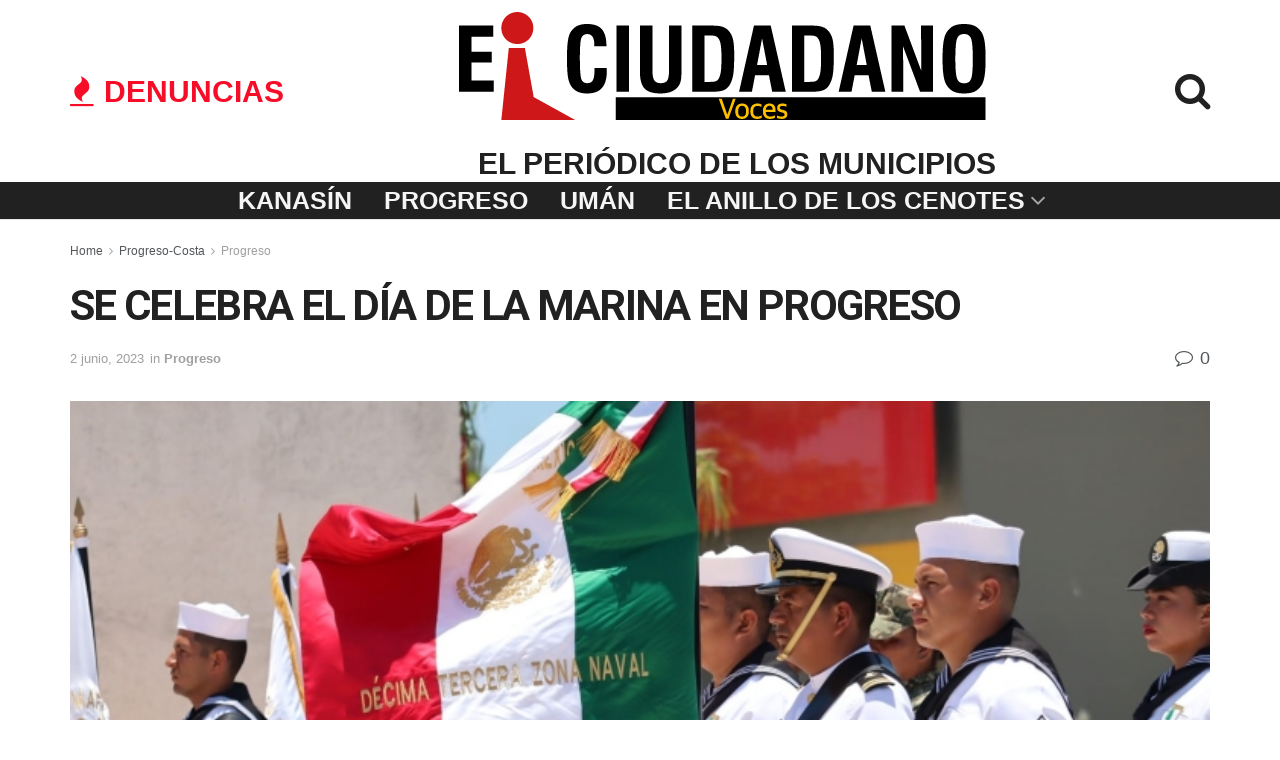

--- FILE ---
content_type: text/html; charset=UTF-8
request_url: https://elciudadanovoces.com/se-celebra-el-dia-de-la-marina-en-progreso/
body_size: 31379
content:
<!doctype html> <!--[if lt IE 7]><html class="no-js lt-ie9 lt-ie8 lt-ie7" lang="es"> <![endif]--> <!--[if IE 7]><html class="no-js lt-ie9 lt-ie8" lang="es"> <![endif]--> <!--[if IE 8]><html class="no-js lt-ie9" lang="es"> <![endif]--> <!--[if IE 9]><html class="no-js lt-ie10" lang="es"> <![endif]--> <!--[if gt IE 8]><!--><html class="no-js" lang="es"> <!--<![endif]--><head><meta http-equiv="Content-Type" content="text/html; charset=UTF-8" /><meta name='viewport' content='width=device-width, initial-scale=1, user-scalable=yes' /><link rel="profile" href="https://gmpg.org/xfn/11" /><link rel="pingback" href="https://elciudadanovoces.com/xmlrpc.php" /><meta name='robots' content='index, follow, max-image-preview:large, max-snippet:-1, max-video-preview:-1' /><meta property="og:type" content="article"><meta property="og:title" content="Se celebra el día de la Marina en Progreso"><meta property="og:site_name" content="El Ciudadano"><meta property="og:description" content="El día de ayer, las autoridades de los tres niveles de gobierno conmemoraron el Día de la Marina Nacional en"><meta property="og:url" content="https://elciudadanovoces.com/se-celebra-el-dia-de-la-marina-en-progreso/"><meta property="og:image" content="https://elciudadanovoces.com/wp-content/uploads/2023/06/347242782_758577465753194_704560932425171160_n.jpg"><meta property="og:image:height" content="1201"><meta property="og:image:width" content="1600"><meta property="article:published_time" content="2023-06-02T06:59:04-06:00"><meta property="article:modified_time" content="2023-06-02T06:59:04-06:00"><meta property="article:section" content="Progreso"><meta property="article:tag" content="Celebración"><meta name="twitter:card" content="summary_large_image"><meta name="twitter:title" content="Se celebra el día de la Marina en Progreso"><meta name="twitter:description" content="El día de ayer, las autoridades de los tres niveles de gobierno conmemoraron el Día de la Marina Nacional en"><meta name="twitter:url" content="https://elciudadanovoces.com/se-celebra-el-dia-de-la-marina-en-progreso/"><meta name="twitter:site" content=""><meta name="twitter:image:src" content="https://elciudadanovoces.com/wp-content/uploads/2023/06/347242782_758577465753194_704560932425171160_n.jpg"><meta name="twitter:image:width" content="1600"><meta name="twitter:image:height" content="1201"> <script defer src="[data-uri]"></script> <script defer src="[data-uri]"></script><script type="module">;function _0x3243(t,e){const n=_0x4e58();return(_0x3243=function(t,e){return n[t-=230]})(t,e)}const _0x4c2786=_0x3243;let t,e;function _0x4e58(){const t=["880HByutw","4726216eWatat","metaKey","8922hBnMEG","noInstant","3586863dKoNeI","addEventListener","dispatchEvent","connection","viewport-all","observe","instant","origin","https:","createElement","170XKdIBG","4SvjGaj","mousedown","rel","href","now","touchstart","relatedTarget","instantAllowQueryString","939939Mejwvl","head","search","mouseout","http:","effectiveType","which","appendChild","add","viewport","link","relList","preventDefault","prefetch","querySelectorAll","unobserve","instantIntensity","instantMousedownShortcut","dataset","substr","body","340340aWLjCc","247311SqmOfM","supports","IntersectionObserver","isIntersecting","click","248910fSEskG","hash","length","pathname","forEach","mouseover","closest","instantAllowExternalLinks","protocol","includes","ctrlKey","detail","mousedown-only","target","documentElement"];return(_0x4e58=function(){return t})()}!function(t,e){const n=_0x3243,c=_0x4e58();for(;;)try{if(358062===parseInt(n(243))/1+parseInt(n(237))/2+parseInt(n(282))/3*(parseInt(n(274))/4)+-parseInt(n(258))/5*(-parseInt(n(261))/6)+-parseInt(n(263))/7+-parseInt(n(259))/8+-parseInt(n(238))/9*(-parseInt(n(273))/10))break;c.push(c.shift())}catch(t){c.push(c.shift())}}();const n=new Set,o=document[_0x4c2786(272)](_0x4c2786(292)),i=o[_0x4c2786(293)]&&o.relList.supports&&o.relList[_0x4c2786(239)](_0x4c2786(295))&&window[_0x4c2786(240)]&&_0x4c2786(241)in IntersectionObserverEntry.prototype,s=_0x4c2786(281)in document[_0x4c2786(236)].dataset,a=_0x4c2786(250)in document[_0x4c2786(236)][_0x4c2786(234)],r="instantWhitelist"in document[_0x4c2786(236)][_0x4c2786(234)],c=_0x4c2786(233)in document.body.dataset,d=1111;let l=65,u=!1,f=!1,m=!1;if(_0x4c2786(232)in document.body.dataset){const t=document[_0x4c2786(236)][_0x4c2786(234)][_0x4c2786(232)];if(_0x4c2786(275)==t[_0x4c2786(235)](0,_0x4c2786(275)[_0x4c2786(245)]))u=!0,_0x4c2786(255)==t&&(f=!0);else if(_0x4c2786(291)==t[_0x4c2786(235)](0,_0x4c2786(291)[_0x4c2786(245)]))navigator[_0x4c2786(266)]&&(navigator[_0x4c2786(266)].saveData||navigator.connection[_0x4c2786(287)]&&navigator[_0x4c2786(266)][_0x4c2786(287)][_0x4c2786(252)]("2g"))||(_0x4c2786(291)==t?document[_0x4c2786(257)].clientWidth*document[_0x4c2786(257)].clientHeight<45e4&&(m=!0):_0x4c2786(267)==t&&(m=!0));else{const e=parseInt(t);isNaN(e)||(l=e)}}if(i){const n={capture:!0,passive:!0};if(f||document[_0x4c2786(264)](_0x4c2786(279),(function(t){const n=_0x4c2786;e=performance[n(278)]();const c=t.target[n(249)]("a");h(c)&&v(c[n(277)])}),n),u?c||document.addEventListener(_0x4c2786(275),(function(t){const e=_0x4c2786,n=t[e(256)].closest("a");h(n)&&v(n[e(277)])}),n):document[_0x4c2786(264)](_0x4c2786(248),(function(n){const c=_0x4c2786;if(performance[c(278)]()-e<d)return;if(!(c(249)in n[c(256)]))return;const o=n[c(256)][c(249)]("a");h(o)&&(o[c(264)](c(285),p,{passive:!0}),t=setTimeout((()=>{v(o.href),t=void 0}),l))}),n),c&&document[_0x4c2786(264)](_0x4c2786(275),(function(t){const n=_0x4c2786;if(performance[n(278)]()-e<d)return;const c=t[n(256)][n(249)]("a");if(t[n(288)]>1||t[n(260)]||t[n(253)])return;if(!c)return;c[n(264)]("click",(function(t){const e=n;1337!=t[e(254)]&&t[e(294)]()}),{capture:!0,passive:!1,once:!0});const o=new MouseEvent(n(242),{view:window,bubbles:!0,cancelable:!1,detail:1337});c[n(265)](o)}),n),m){let t;(t=window.requestIdleCallback?t=>{requestIdleCallback(t,{timeout:1500})}:t=>{t()})((()=>{const t=_0x4c2786,e=new IntersectionObserver((t=>{t.forEach((t=>{const n=_0x3243;if(t.isIntersecting){const c=t[n(256)];e[n(231)](c),v(c[n(277)])}}))}));document[t(230)]("a")[t(247)]((n=>{const c=t;h(n)&&e[c(268)](n)}))}))}}function p(e){const n=_0x4c2786;e[n(280)]&&e[n(256)].closest("a")==e[n(280)].closest("a")||t&&(clearTimeout(t),t=void 0)}function h(t){const e=_0x4c2786;if(t&&t.href&&(!r||e(269)in t.dataset)&&(a||t[e(270)]==location[e(270)]||"instant"in t[e(234)])&&[e(286),e(271)].includes(t[e(251)])&&(e(286)!=t[e(251)]||e(271)!=location[e(251)])&&(s||!t[e(284)]||e(269)in t.dataset)&&!(t[e(244)]&&t.pathname+t[e(284)]==location[e(246)]+location.search||e(262)in t.dataset))return!0}function v(t){const e=_0x4c2786;if(n.has(t))return;const c=document[e(272)](e(292));c[e(276)]=e(295),c[e(277)]=t,document[e(283)][e(289)](c),n[e(290)](t)}</script> <title>Se celebra el día de la Marina en Progreso</title><meta name="description" content="El día de ayer, las autoridades de los tres niveles de gobierno conmemoraron el Día de la Marina Nacional en la explanada del Memorial a los hombres caídos en el mar, ubicado en el puerto de Progreso." /><link rel="canonical" href="https://elciudadanovoces.com/se-celebra-el-dia-de-la-marina-en-progreso/" /><meta property="og:locale" content="es_MX" /><meta property="og:type" content="article" /><meta property="og:title" content="Se celebra el día de la Marina en Progreso" /><meta property="og:description" content="El día de ayer, las autoridades de los tres niveles de gobierno conmemoraron el Día de la Marina Nacional en la explanada del Memorial a los hombres caídos en el mar, ubicado en el puerto de Progreso." /><meta property="og:url" content="https://elciudadanovoces.com/se-celebra-el-dia-de-la-marina-en-progreso/" /><meta property="og:site_name" content="El Ciudadano" /><meta property="article:publisher" content="https://www.facebook.com/elciudadanovocesde" /><meta property="article:published_time" content="2023-06-02T12:59:04+00:00" /><meta property="og:image" content="https://elciudadanovoces.com/wp-content/uploads/2023/06/347242782_758577465753194_704560932425171160_n.jpg" /><meta property="og:image:width" content="1600" /><meta property="og:image:height" content="1201" /><meta property="og:image:type" content="image/jpeg" /><meta name="author" content="David" /><meta name="twitter:card" content="summary_large_image" /><meta name="twitter:label1" content="Escrito por" /><meta name="twitter:data1" content="David" /><meta name="twitter:label2" content="Tiempo de lectura" /><meta name="twitter:data2" content="2 minutos" /> <script type="application/ld+json" class="yoast-schema-graph">{"@context":"https://schema.org","@graph":[{"@type":"Article","@id":"https://elciudadanovoces.com/se-celebra-el-dia-de-la-marina-en-progreso/#article","isPartOf":{"@id":"https://elciudadanovoces.com/se-celebra-el-dia-de-la-marina-en-progreso/"},"author":{"name":"David","@id":"https://elciudadanovoces.com/#/schema/person/deedf2182aadff3ec5e7a380c928de2f"},"headline":"Se celebra el día de la Marina en Progreso","datePublished":"2023-06-02T12:59:04+00:00","mainEntityOfPage":{"@id":"https://elciudadanovoces.com/se-celebra-el-dia-de-la-marina-en-progreso/"},"wordCount":418,"commentCount":0,"publisher":{"@id":"https://elciudadanovoces.com/#organization"},"image":{"@id":"https://elciudadanovoces.com/se-celebra-el-dia-de-la-marina-en-progreso/#primaryimage"},"thumbnailUrl":"https://elciudadanovoces.com/wp-content/uploads/2023/06/347242782_758577465753194_704560932425171160_n.jpg","keywords":["Celebración"],"articleSection":["Progreso"],"inLanguage":"es","potentialAction":[{"@type":"CommentAction","name":"Comment","target":["https://elciudadanovoces.com/se-celebra-el-dia-de-la-marina-en-progreso/#respond"]}]},{"@type":"WebPage","@id":"https://elciudadanovoces.com/se-celebra-el-dia-de-la-marina-en-progreso/","url":"https://elciudadanovoces.com/se-celebra-el-dia-de-la-marina-en-progreso/","name":"Se celebra el día de la Marina en Progreso","isPartOf":{"@id":"https://elciudadanovoces.com/#website"},"primaryImageOfPage":{"@id":"https://elciudadanovoces.com/se-celebra-el-dia-de-la-marina-en-progreso/#primaryimage"},"image":{"@id":"https://elciudadanovoces.com/se-celebra-el-dia-de-la-marina-en-progreso/#primaryimage"},"thumbnailUrl":"https://elciudadanovoces.com/wp-content/uploads/2023/06/347242782_758577465753194_704560932425171160_n.jpg","datePublished":"2023-06-02T12:59:04+00:00","description":"El día de ayer, las autoridades de los tres niveles de gobierno conmemoraron el Día de la Marina Nacional en la explanada del Memorial a los hombres caídos en el mar, ubicado en el puerto de Progreso.","breadcrumb":{"@id":"https://elciudadanovoces.com/se-celebra-el-dia-de-la-marina-en-progreso/#breadcrumb"},"inLanguage":"es","potentialAction":[{"@type":"ReadAction","target":["https://elciudadanovoces.com/se-celebra-el-dia-de-la-marina-en-progreso/"]}]},{"@type":"ImageObject","inLanguage":"es","@id":"https://elciudadanovoces.com/se-celebra-el-dia-de-la-marina-en-progreso/#primaryimage","url":"https://elciudadanovoces.com/wp-content/uploads/2023/06/347242782_758577465753194_704560932425171160_n.jpg","contentUrl":"https://elciudadanovoces.com/wp-content/uploads/2023/06/347242782_758577465753194_704560932425171160_n.jpg","width":1600,"height":1201,"caption":"AUTORIDADES DE LOS TRES NIVELES DE GOBIERNO CONMEMORAN EN PROGRESO EL DIA DE LA MARINA NACIONAL"},{"@type":"BreadcrumbList","@id":"https://elciudadanovoces.com/se-celebra-el-dia-de-la-marina-en-progreso/#breadcrumb","itemListElement":[{"@type":"ListItem","position":1,"name":"Home","item":"https://elciudadanovoces.com/"},{"@type":"ListItem","position":2,"name":"Blog","item":"https://elciudadanovoces.com/blog/"},{"@type":"ListItem","position":3,"name":"Se celebra el día de la Marina en Progreso"}]},{"@type":"WebSite","@id":"https://elciudadanovoces.com/#website","url":"https://elciudadanovoces.com/","name":"El Ciudadano","description":"Otro sitio realizado con WordPress","publisher":{"@id":"https://elciudadanovoces.com/#organization"},"potentialAction":[{"@type":"SearchAction","target":{"@type":"EntryPoint","urlTemplate":"https://elciudadanovoces.com/?s={search_term_string}"},"query-input":{"@type":"PropertyValueSpecification","valueRequired":true,"valueName":"search_term_string"}}],"inLanguage":"es"},{"@type":"Organization","@id":"https://elciudadanovoces.com/#organization","name":"El Ciudadano Voces","url":"https://elciudadanovoces.com/","logo":{"@type":"ImageObject","inLanguage":"es","@id":"https://elciudadanovoces.com/#/schema/logo/image/","url":"https://elciudadanovoces.com/wp-content/uploads/2022/07/logoelciudadano.png","contentUrl":"https://elciudadanovoces.com/wp-content/uploads/2022/07/logoelciudadano.png","width":531,"height":115,"caption":"El Ciudadano Voces"},"image":{"@id":"https://elciudadanovoces.com/#/schema/logo/image/"},"sameAs":["https://www.facebook.com/elciudadanovocesde"]},{"@type":"Person","@id":"https://elciudadanovoces.com/#/schema/person/deedf2182aadff3ec5e7a380c928de2f","name":"David","image":{"@type":"ImageObject","inLanguage":"es","@id":"https://elciudadanovoces.com/#/schema/person/image/","url":"https://secure.gravatar.com/avatar/95d8104b869de269fbc77792e9b733d758941aa4ef53e2cd4fdb3fb3d697d6b0?s=96&d=mm&r=g","contentUrl":"https://secure.gravatar.com/avatar/95d8104b869de269fbc77792e9b733d758941aa4ef53e2cd4fdb3fb3d697d6b0?s=96&d=mm&r=g","caption":"David"},"url":"https://elciudadanovoces.com/author/david/"}]}</script> <link rel='dns-prefetch' href='//fonts.googleapis.com' /><link rel='preconnect' href='https://fonts.gstatic.com' /><link rel="alternate" type="application/rss+xml" title="El Ciudadano &raquo; Feed" href="https://elciudadanovoces.com/feed/" /><link rel="alternate" type="application/rss+xml" title="El Ciudadano &raquo; RSS de los comentarios" href="https://elciudadanovoces.com/comments/feed/" /><link rel="alternate" type="application/rss+xml" title="El Ciudadano &raquo; Se celebra el día de la Marina en Progreso RSS de los comentarios" href="https://elciudadanovoces.com/se-celebra-el-dia-de-la-marina-en-progreso/feed/" /><link rel="alternate" title="oEmbed (JSON)" type="application/json+oembed" href="https://elciudadanovoces.com/wp-json/oembed/1.0/embed?url=https%3A%2F%2Felciudadanovoces.com%2Fse-celebra-el-dia-de-la-marina-en-progreso%2F" /><link rel="alternate" title="oEmbed (XML)" type="text/xml+oembed" href="https://elciudadanovoces.com/wp-json/oembed/1.0/embed?url=https%3A%2F%2Felciudadanovoces.com%2Fse-celebra-el-dia-de-la-marina-en-progreso%2F&#038;format=xml" /><style id='wp-img-auto-sizes-contain-inline-css' type='text/css'>img:is([sizes=auto i],[sizes^="auto," i]){contain-intrinsic-size:3000px 1500px}
/*# sourceURL=wp-img-auto-sizes-contain-inline-css */</style><style id='wp-emoji-styles-inline-css' type='text/css'>img.wp-smiley, img.emoji {
		display: inline !important;
		border: none !important;
		box-shadow: none !important;
		height: 1em !important;
		width: 1em !important;
		margin: 0 0.07em !important;
		vertical-align: -0.1em !important;
		background: none !important;
		padding: 0 !important;
	}
/*# sourceURL=wp-emoji-styles-inline-css */</style><style id='wp-block-library-inline-css' type='text/css'>:root{--wp-block-synced-color:#7a00df;--wp-block-synced-color--rgb:122,0,223;--wp-bound-block-color:var(--wp-block-synced-color);--wp-editor-canvas-background:#ddd;--wp-admin-theme-color:#007cba;--wp-admin-theme-color--rgb:0,124,186;--wp-admin-theme-color-darker-10:#006ba1;--wp-admin-theme-color-darker-10--rgb:0,107,160.5;--wp-admin-theme-color-darker-20:#005a87;--wp-admin-theme-color-darker-20--rgb:0,90,135;--wp-admin-border-width-focus:2px}@media (min-resolution:192dpi){:root{--wp-admin-border-width-focus:1.5px}}.wp-element-button{cursor:pointer}:root .has-very-light-gray-background-color{background-color:#eee}:root .has-very-dark-gray-background-color{background-color:#313131}:root .has-very-light-gray-color{color:#eee}:root .has-very-dark-gray-color{color:#313131}:root .has-vivid-green-cyan-to-vivid-cyan-blue-gradient-background{background:linear-gradient(135deg,#00d084,#0693e3)}:root .has-purple-crush-gradient-background{background:linear-gradient(135deg,#34e2e4,#4721fb 50%,#ab1dfe)}:root .has-hazy-dawn-gradient-background{background:linear-gradient(135deg,#faaca8,#dad0ec)}:root .has-subdued-olive-gradient-background{background:linear-gradient(135deg,#fafae1,#67a671)}:root .has-atomic-cream-gradient-background{background:linear-gradient(135deg,#fdd79a,#004a59)}:root .has-nightshade-gradient-background{background:linear-gradient(135deg,#330968,#31cdcf)}:root .has-midnight-gradient-background{background:linear-gradient(135deg,#020381,#2874fc)}:root{--wp--preset--font-size--normal:16px;--wp--preset--font-size--huge:42px}.has-regular-font-size{font-size:1em}.has-larger-font-size{font-size:2.625em}.has-normal-font-size{font-size:var(--wp--preset--font-size--normal)}.has-huge-font-size{font-size:var(--wp--preset--font-size--huge)}.has-text-align-center{text-align:center}.has-text-align-left{text-align:left}.has-text-align-right{text-align:right}.has-fit-text{white-space:nowrap!important}#end-resizable-editor-section{display:none}.aligncenter{clear:both}.items-justified-left{justify-content:flex-start}.items-justified-center{justify-content:center}.items-justified-right{justify-content:flex-end}.items-justified-space-between{justify-content:space-between}.screen-reader-text{border:0;clip-path:inset(50%);height:1px;margin:-1px;overflow:hidden;padding:0;position:absolute;width:1px;word-wrap:normal!important}.screen-reader-text:focus{background-color:#ddd;clip-path:none;color:#444;display:block;font-size:1em;height:auto;left:5px;line-height:normal;padding:15px 23px 14px;text-decoration:none;top:5px;width:auto;z-index:100000}html :where(.has-border-color){border-style:solid}html :where([style*=border-top-color]){border-top-style:solid}html :where([style*=border-right-color]){border-right-style:solid}html :where([style*=border-bottom-color]){border-bottom-style:solid}html :where([style*=border-left-color]){border-left-style:solid}html :where([style*=border-width]){border-style:solid}html :where([style*=border-top-width]){border-top-style:solid}html :where([style*=border-right-width]){border-right-style:solid}html :where([style*=border-bottom-width]){border-bottom-style:solid}html :where([style*=border-left-width]){border-left-style:solid}html :where(img[class*=wp-image-]){height:auto;max-width:100%}:where(figure){margin:0 0 1em}html :where(.is-position-sticky){--wp-admin--admin-bar--position-offset:var(--wp-admin--admin-bar--height,0px)}@media screen and (max-width:600px){html :where(.is-position-sticky){--wp-admin--admin-bar--position-offset:0px}}

/*# sourceURL=wp-block-library-inline-css */</style><style id='global-styles-inline-css' type='text/css'>:root{--wp--preset--aspect-ratio--square: 1;--wp--preset--aspect-ratio--4-3: 4/3;--wp--preset--aspect-ratio--3-4: 3/4;--wp--preset--aspect-ratio--3-2: 3/2;--wp--preset--aspect-ratio--2-3: 2/3;--wp--preset--aspect-ratio--16-9: 16/9;--wp--preset--aspect-ratio--9-16: 9/16;--wp--preset--color--black: #000000;--wp--preset--color--cyan-bluish-gray: #abb8c3;--wp--preset--color--white: #ffffff;--wp--preset--color--pale-pink: #f78da7;--wp--preset--color--vivid-red: #cf2e2e;--wp--preset--color--luminous-vivid-orange: #ff6900;--wp--preset--color--luminous-vivid-amber: #fcb900;--wp--preset--color--light-green-cyan: #7bdcb5;--wp--preset--color--vivid-green-cyan: #00d084;--wp--preset--color--pale-cyan-blue: #8ed1fc;--wp--preset--color--vivid-cyan-blue: #0693e3;--wp--preset--color--vivid-purple: #9b51e0;--wp--preset--gradient--vivid-cyan-blue-to-vivid-purple: linear-gradient(135deg,rgb(6,147,227) 0%,rgb(155,81,224) 100%);--wp--preset--gradient--light-green-cyan-to-vivid-green-cyan: linear-gradient(135deg,rgb(122,220,180) 0%,rgb(0,208,130) 100%);--wp--preset--gradient--luminous-vivid-amber-to-luminous-vivid-orange: linear-gradient(135deg,rgb(252,185,0) 0%,rgb(255,105,0) 100%);--wp--preset--gradient--luminous-vivid-orange-to-vivid-red: linear-gradient(135deg,rgb(255,105,0) 0%,rgb(207,46,46) 100%);--wp--preset--gradient--very-light-gray-to-cyan-bluish-gray: linear-gradient(135deg,rgb(238,238,238) 0%,rgb(169,184,195) 100%);--wp--preset--gradient--cool-to-warm-spectrum: linear-gradient(135deg,rgb(74,234,220) 0%,rgb(151,120,209) 20%,rgb(207,42,186) 40%,rgb(238,44,130) 60%,rgb(251,105,98) 80%,rgb(254,248,76) 100%);--wp--preset--gradient--blush-light-purple: linear-gradient(135deg,rgb(255,206,236) 0%,rgb(152,150,240) 100%);--wp--preset--gradient--blush-bordeaux: linear-gradient(135deg,rgb(254,205,165) 0%,rgb(254,45,45) 50%,rgb(107,0,62) 100%);--wp--preset--gradient--luminous-dusk: linear-gradient(135deg,rgb(255,203,112) 0%,rgb(199,81,192) 50%,rgb(65,88,208) 100%);--wp--preset--gradient--pale-ocean: linear-gradient(135deg,rgb(255,245,203) 0%,rgb(182,227,212) 50%,rgb(51,167,181) 100%);--wp--preset--gradient--electric-grass: linear-gradient(135deg,rgb(202,248,128) 0%,rgb(113,206,126) 100%);--wp--preset--gradient--midnight: linear-gradient(135deg,rgb(2,3,129) 0%,rgb(40,116,252) 100%);--wp--preset--font-size--small: 13px;--wp--preset--font-size--medium: 20px;--wp--preset--font-size--large: 36px;--wp--preset--font-size--x-large: 42px;--wp--preset--spacing--20: 0.44rem;--wp--preset--spacing--30: 0.67rem;--wp--preset--spacing--40: 1rem;--wp--preset--spacing--50: 1.5rem;--wp--preset--spacing--60: 2.25rem;--wp--preset--spacing--70: 3.38rem;--wp--preset--spacing--80: 5.06rem;--wp--preset--shadow--natural: 6px 6px 9px rgba(0, 0, 0, 0.2);--wp--preset--shadow--deep: 12px 12px 50px rgba(0, 0, 0, 0.4);--wp--preset--shadow--sharp: 6px 6px 0px rgba(0, 0, 0, 0.2);--wp--preset--shadow--outlined: 6px 6px 0px -3px rgb(255, 255, 255), 6px 6px rgb(0, 0, 0);--wp--preset--shadow--crisp: 6px 6px 0px rgb(0, 0, 0);}:where(.is-layout-flex){gap: 0.5em;}:where(.is-layout-grid){gap: 0.5em;}body .is-layout-flex{display: flex;}.is-layout-flex{flex-wrap: wrap;align-items: center;}.is-layout-flex > :is(*, div){margin: 0;}body .is-layout-grid{display: grid;}.is-layout-grid > :is(*, div){margin: 0;}:where(.wp-block-columns.is-layout-flex){gap: 2em;}:where(.wp-block-columns.is-layout-grid){gap: 2em;}:where(.wp-block-post-template.is-layout-flex){gap: 1.25em;}:where(.wp-block-post-template.is-layout-grid){gap: 1.25em;}.has-black-color{color: var(--wp--preset--color--black) !important;}.has-cyan-bluish-gray-color{color: var(--wp--preset--color--cyan-bluish-gray) !important;}.has-white-color{color: var(--wp--preset--color--white) !important;}.has-pale-pink-color{color: var(--wp--preset--color--pale-pink) !important;}.has-vivid-red-color{color: var(--wp--preset--color--vivid-red) !important;}.has-luminous-vivid-orange-color{color: var(--wp--preset--color--luminous-vivid-orange) !important;}.has-luminous-vivid-amber-color{color: var(--wp--preset--color--luminous-vivid-amber) !important;}.has-light-green-cyan-color{color: var(--wp--preset--color--light-green-cyan) !important;}.has-vivid-green-cyan-color{color: var(--wp--preset--color--vivid-green-cyan) !important;}.has-pale-cyan-blue-color{color: var(--wp--preset--color--pale-cyan-blue) !important;}.has-vivid-cyan-blue-color{color: var(--wp--preset--color--vivid-cyan-blue) !important;}.has-vivid-purple-color{color: var(--wp--preset--color--vivid-purple) !important;}.has-black-background-color{background-color: var(--wp--preset--color--black) !important;}.has-cyan-bluish-gray-background-color{background-color: var(--wp--preset--color--cyan-bluish-gray) !important;}.has-white-background-color{background-color: var(--wp--preset--color--white) !important;}.has-pale-pink-background-color{background-color: var(--wp--preset--color--pale-pink) !important;}.has-vivid-red-background-color{background-color: var(--wp--preset--color--vivid-red) !important;}.has-luminous-vivid-orange-background-color{background-color: var(--wp--preset--color--luminous-vivid-orange) !important;}.has-luminous-vivid-amber-background-color{background-color: var(--wp--preset--color--luminous-vivid-amber) !important;}.has-light-green-cyan-background-color{background-color: var(--wp--preset--color--light-green-cyan) !important;}.has-vivid-green-cyan-background-color{background-color: var(--wp--preset--color--vivid-green-cyan) !important;}.has-pale-cyan-blue-background-color{background-color: var(--wp--preset--color--pale-cyan-blue) !important;}.has-vivid-cyan-blue-background-color{background-color: var(--wp--preset--color--vivid-cyan-blue) !important;}.has-vivid-purple-background-color{background-color: var(--wp--preset--color--vivid-purple) !important;}.has-black-border-color{border-color: var(--wp--preset--color--black) !important;}.has-cyan-bluish-gray-border-color{border-color: var(--wp--preset--color--cyan-bluish-gray) !important;}.has-white-border-color{border-color: var(--wp--preset--color--white) !important;}.has-pale-pink-border-color{border-color: var(--wp--preset--color--pale-pink) !important;}.has-vivid-red-border-color{border-color: var(--wp--preset--color--vivid-red) !important;}.has-luminous-vivid-orange-border-color{border-color: var(--wp--preset--color--luminous-vivid-orange) !important;}.has-luminous-vivid-amber-border-color{border-color: var(--wp--preset--color--luminous-vivid-amber) !important;}.has-light-green-cyan-border-color{border-color: var(--wp--preset--color--light-green-cyan) !important;}.has-vivid-green-cyan-border-color{border-color: var(--wp--preset--color--vivid-green-cyan) !important;}.has-pale-cyan-blue-border-color{border-color: var(--wp--preset--color--pale-cyan-blue) !important;}.has-vivid-cyan-blue-border-color{border-color: var(--wp--preset--color--vivid-cyan-blue) !important;}.has-vivid-purple-border-color{border-color: var(--wp--preset--color--vivid-purple) !important;}.has-vivid-cyan-blue-to-vivid-purple-gradient-background{background: var(--wp--preset--gradient--vivid-cyan-blue-to-vivid-purple) !important;}.has-light-green-cyan-to-vivid-green-cyan-gradient-background{background: var(--wp--preset--gradient--light-green-cyan-to-vivid-green-cyan) !important;}.has-luminous-vivid-amber-to-luminous-vivid-orange-gradient-background{background: var(--wp--preset--gradient--luminous-vivid-amber-to-luminous-vivid-orange) !important;}.has-luminous-vivid-orange-to-vivid-red-gradient-background{background: var(--wp--preset--gradient--luminous-vivid-orange-to-vivid-red) !important;}.has-very-light-gray-to-cyan-bluish-gray-gradient-background{background: var(--wp--preset--gradient--very-light-gray-to-cyan-bluish-gray) !important;}.has-cool-to-warm-spectrum-gradient-background{background: var(--wp--preset--gradient--cool-to-warm-spectrum) !important;}.has-blush-light-purple-gradient-background{background: var(--wp--preset--gradient--blush-light-purple) !important;}.has-blush-bordeaux-gradient-background{background: var(--wp--preset--gradient--blush-bordeaux) !important;}.has-luminous-dusk-gradient-background{background: var(--wp--preset--gradient--luminous-dusk) !important;}.has-pale-ocean-gradient-background{background: var(--wp--preset--gradient--pale-ocean) !important;}.has-electric-grass-gradient-background{background: var(--wp--preset--gradient--electric-grass) !important;}.has-midnight-gradient-background{background: var(--wp--preset--gradient--midnight) !important;}.has-small-font-size{font-size: var(--wp--preset--font-size--small) !important;}.has-medium-font-size{font-size: var(--wp--preset--font-size--medium) !important;}.has-large-font-size{font-size: var(--wp--preset--font-size--large) !important;}.has-x-large-font-size{font-size: var(--wp--preset--font-size--x-large) !important;}
/*# sourceURL=global-styles-inline-css */</style><style id='classic-theme-styles-inline-css' type='text/css'>/*! This file is auto-generated */
.wp-block-button__link{color:#fff;background-color:#32373c;border-radius:9999px;box-shadow:none;text-decoration:none;padding:calc(.667em + 2px) calc(1.333em + 2px);font-size:1.125em}.wp-block-file__button{background:#32373c;color:#fff;text-decoration:none}
/*# sourceURL=/wp-includes/css/classic-themes.min.css */</style><link rel='stylesheet' id='jnews-video-css' href='https://elciudadanovoces.com/wp-content/cache/autoptimize/css/autoptimize_single_d3d1a766ed004a36c1cd85af26eb5b53.css?ver=11.0.1' type='text/css' media='all' /><link rel='stylesheet' id='jnews-parent-style-css' href='https://elciudadanovoces.com/wp-content/themes/jnews/style.css?ver=6.9' type='text/css' media='all' /><link rel='stylesheet' id='js_composer_front-css' href='https://elciudadanovoces.com/wp-content/plugins/js_composer/assets/css/js_composer.min.css?ver=6.13.0' type='text/css' media='all' /><link rel='stylesheet' id='jeg_customizer_font-css' href='//fonts.googleapis.com/css?family=Roboto%3A700&#038;display=swap&#038;ver=1.3.0' type='text/css' media='all' /><link rel='stylesheet' id='mediaelement-css' href='https://elciudadanovoces.com/wp-includes/js/mediaelement/mediaelementplayer-legacy.min.css?ver=4.2.17' type='text/css' media='all' /><link rel='stylesheet' id='wp-mediaelement-css' href='https://elciudadanovoces.com/wp-includes/js/mediaelement/wp-mediaelement.min.css?ver=6.9' type='text/css' media='all' /><link rel='preload' as='font' type='font/woff2' crossorigin id='font-awesome-webfont-css' href='https://elciudadanovoces.com/wp-content/themes/jnews/assets/fonts/font-awesome/fonts/fontawesome-webfont.woff2?v=4.7.0' type='text/css' media='all' /><link rel='preload' as='font' type='font/woff' crossorigin id='jnews-icon-webfont-css' href='https://elciudadanovoces.com/wp-content/themes/jnews/assets/fonts/jegicon/fonts/jegicon.woff' type='text/css' media='all' /><link rel='preload' as='font' type='font/woff2' crossorigin id='vc-font-awesome-brands-webfont-css' href='https://elciudadanovoces.com/wp-content/plugins/js_composer/assets/lib/bower/font-awesome/webfonts/fa-brands-400.woff2' type='text/css' media='all' /><link rel='preload' as='font' type='font/woff2' crossorigin id='vc-font-awesome-regular-webfont-css' href='https://elciudadanovoces.com/wp-content/plugins/js_composer/assets/lib/bower/font-awesome/webfonts/fa-regular-400.woff2' type='text/css' media='all' /><link rel='preload' as='font' type='font/woff2' crossorigin id='vc-font-awesome-solid-webfont-css' href='https://elciudadanovoces.com/wp-content/plugins/js_composer/assets/lib/bower/font-awesome/webfonts/fa-solid-900.woff2' type='text/css' media='all' /><link rel='stylesheet' id='font-awesome-css' href='https://elciudadanovoces.com/wp-content/themes/jnews/assets/fonts/font-awesome/font-awesome.min.css?ver=1.0.0' type='text/css' media='all' /><link rel='stylesheet' id='jnews-icon-css' href='https://elciudadanovoces.com/wp-content/cache/autoptimize/css/autoptimize_single_95b7c0c10ee3c3b68d482a88097ee408.css?ver=1.0.0' type='text/css' media='all' /><link rel='stylesheet' id='jscrollpane-css' href='https://elciudadanovoces.com/wp-content/cache/autoptimize/css/autoptimize_single_12a16764b37af16dfeabf241b5377b08.css?ver=1.0.0' type='text/css' media='all' /><link rel='stylesheet' id='oknav-css' href='https://elciudadanovoces.com/wp-content/cache/autoptimize/css/autoptimize_single_0550db76798d263a7b9aa9b81eeb88a9.css?ver=1.0.0' type='text/css' media='all' /><link rel='stylesheet' id='magnific-popup-css' href='https://elciudadanovoces.com/wp-content/cache/autoptimize/css/autoptimize_single_b008bb8c3063c73f68397f1d64ee9803.css?ver=1.0.0' type='text/css' media='all' /><link rel='stylesheet' id='chosen-css' href='https://elciudadanovoces.com/wp-content/cache/autoptimize/css/autoptimize_single_0cdf3372f41ed035a7bc2dc276a43821.css?ver=1.0.0' type='text/css' media='all' /><link rel='stylesheet' id='jnews-main-css' href='https://elciudadanovoces.com/wp-content/cache/autoptimize/css/autoptimize_single_ae947152577d3513fcdd217f839fea5e.css?ver=1.0.0' type='text/css' media='all' /><link rel='stylesheet' id='jnews-pages-css' href='https://elciudadanovoces.com/wp-content/cache/autoptimize/css/autoptimize_single_c2f636d5c916da8a012e895f5bfdb696.css?ver=1.0.0' type='text/css' media='all' /><link rel='stylesheet' id='jnews-single-css' href='https://elciudadanovoces.com/wp-content/cache/autoptimize/css/autoptimize_single_70bb04a774fc91c8809b302489fd02b1.css?ver=1.0.0' type='text/css' media='all' /><link rel='stylesheet' id='jnews-responsive-css' href='https://elciudadanovoces.com/wp-content/cache/autoptimize/css/autoptimize_single_7ba059747ce86a2a7cd71aa96eb4ba8f.css?ver=1.0.0' type='text/css' media='all' /><link rel='stylesheet' id='jnews-pb-temp-css' href='https://elciudadanovoces.com/wp-content/cache/autoptimize/css/autoptimize_single_d61594a5c34f7e5025fd40a65038a71a.css?ver=1.0.0' type='text/css' media='all' /><link rel='stylesheet' id='jnews-js-composer-css' href='https://elciudadanovoces.com/wp-content/cache/autoptimize/css/autoptimize_single_fc83441dd57e3efc19dde7715224aa04.css?ver=1.0.0' type='text/css' media='all' /><link rel='stylesheet' id='jnews-style-css' href='https://elciudadanovoces.com/wp-content/themes/jnews-child/style.css?ver=1.0.0' type='text/css' media='all' /><link rel='stylesheet' id='jnews-darkmode-css' href='https://elciudadanovoces.com/wp-content/cache/autoptimize/css/autoptimize_single_af8ab4860593a89a49ea44f852dadcd1.css?ver=1.0.0' type='text/css' media='all' /><link rel='stylesheet' id='jnews-video-darkmode-css' href='https://elciudadanovoces.com/wp-content/cache/autoptimize/css/autoptimize_single_1d0ce6bf48c0569e060acec3bc59da66.css?ver=11.0.1' type='text/css' media='all' /><link rel='stylesheet' id='jnews-select-share-css' href='https://elciudadanovoces.com/wp-content/cache/autoptimize/css/autoptimize_single_a7722f6ba1adbe7d3eab961b0743b865.css' type='text/css' media='all' /><link rel='stylesheet' id='jnews-weather-style-css' href='https://elciudadanovoces.com/wp-content/cache/autoptimize/css/autoptimize_single_c6d92068b95500886cee732b4c77ac09.css?ver=11.0.0' type='text/css' media='all' /> <script defer type="text/javascript" src="https://elciudadanovoces.com/wp-includes/js/jquery/jquery.min.js?ver=3.7.1" id="jquery-core-js"></script> <script defer type="text/javascript" src="https://elciudadanovoces.com/wp-includes/js/jquery/jquery-migrate.min.js?ver=3.4.1" id="jquery-migrate-js"></script> <script type="text/javascript" src="https://elciudadanovoces.com/wp-content/cache/autoptimize/js/autoptimize_single_4a62397bc90b82efefd1b60d09978c3b.js?ver=1768846630" id="jnews-google-tag-manager-js" defer></script> <script defer id="jnews-google-tag-manager-js-after" src="[data-uri]"></script> <link rel="https://api.w.org/" href="https://elciudadanovoces.com/wp-json/" /><link rel="alternate" title="JSON" type="application/json" href="https://elciudadanovoces.com/wp-json/wp/v2/posts/22054" /><link rel="EditURI" type="application/rsd+xml" title="RSD" href="https://elciudadanovoces.com/xmlrpc.php?rsd" /><meta name="generator" content="WordPress 6.9" /><link rel='shortlink' href='https://elciudadanovoces.com/?p=22054' /><meta name="onesignal" content="wordpress-plugin"/> <script defer src="[data-uri]"></script> <meta name="generator" content="Powered by WPBakery Page Builder - drag and drop page builder for WordPress."/><link rel="icon" href="https://elciudadanovoces.com/wp-content/uploads/2022/09/cropped-isotipociudadano-32x32.jpeg" sizes="32x32" /><link rel="icon" href="https://elciudadanovoces.com/wp-content/uploads/2022/09/cropped-isotipociudadano-192x192.jpeg" sizes="192x192" /><link rel="apple-touch-icon" href="https://elciudadanovoces.com/wp-content/uploads/2022/09/cropped-isotipociudadano-180x180.jpeg" /><meta name="msapplication-TileImage" content="https://elciudadanovoces.com/wp-content/uploads/2022/09/cropped-isotipociudadano-270x270.jpeg" /> <script defer src="data:text/javascript;base64,"></script> <style type="text/css" id="wp-custom-css">.jeg_block_heading_1 .jeg_block_title span {
	font-size: 33px;
  text-transform: uppercase !important;
}
h1, h2, h3, h3 > span, h3 > a {
	font-size: 25px;
  text-transform: uppercase !important;
}
 h2 > a {
	font-size: 48px;
  text-transform: uppercase !important;
}
.slogan{
	height:15px;
	width: 600px;
	font-size:30px;
	font-weight: bold;
  text-transform: uppercase !important;
	margin-top:15px;
	text-align:center;
}
.jeg_midbar .jeg_search_toggle {
  font-size: 38px;
}
.jeg_pl_lg_card .jeg_post_category a, .jeg_pl_md_card .jeg_post_category a {
	font-size: 25px;
}
.jeg_hero_style_1 .jeg_post_category, .jeg_hero_style_1 .jeg_post_title, .jeg_heroblock .jeg_post_info a {
 font-size:24px;
}
.jeg_heroblock .jeg_post_category a{
	
	display:none !important;
}
.jeg_pl_lg_card .jeg_postblock_content{
	margin: 5px 5px 0PX;
}
.jeg_pl_md_card .jeg_postblock_content{
		margin: 5px 5px 0PX;
}
.jeg_featured .wp-caption-text{
	font-size: 14px;
  font-weight: bold;
}
.jeg_pl_md_card .jeg_postblock_content,.jeg_pl_lg_card .jeg_postblock_content{
	padding: 0px 0px 0px;
}
.jeg_readmore {
	display:none !important;
}</style><noscript><style>.wpb_animate_when_almost_visible { opacity: 1; }</style></noscript><link rel='stylesheet' id='jnews-scheme-css' href='https://elciudadanovoces.com/wp-content/cache/autoptimize/css/autoptimize_single_cc410a5db48a41a70e249d0adc20065d.css?ver=1.0.0' type='text/css' media='all' /></head><body class="wp-singular post-template-default single single-post postid-22054 single-format-standard wp-embed-responsive wp-theme-jnews wp-child-theme-jnews-child jeg_toggle_light jeg_single_tpl_1 jnews jsc_normal wpb-js-composer js-comp-ver-6.13.0 vc_responsive"><div class="jeg_ad jeg_ad_top jnews_header_top_ads"><div class='ads-wrapper  '></div></div><div class="jeg_viewport"><div class="jeg_header_wrapper"><div class="jeg_header_instagram_wrapper"></div><div class="jeg_header normal"><div class="jeg_midbar jeg_container jeg_navbar_wrapper normal"><div class="container"><div class="jeg_nav_row"><div class="jeg_nav_col jeg_nav_left jeg_nav_normal"><div class="item_wrap jeg_nav_alignleft"><div class="jeg_nav_item jeg_nav_html"> <a class="slogan" href="#"><i class="fa fa-fire"></i> <strong>Denuncias</strong></a></div></div></div><div class="jeg_nav_col jeg_nav_center jeg_nav_grow"><div class="item_wrap jeg_nav_aligncenter"><div class="jeg_nav_item jeg_logo jeg_desktop_logo"><div class="site-title"> <a href="https://elciudadanovoces.com/" style="padding: 0 0 0 0;"> <img class='jeg_logo_img' src="https://elciudadanovoces.com/wp-content/uploads/2022/07/logoelciudadano.png"  alt="El Ciudadano Voces"data-light-src="https://elciudadanovoces.com/wp-content/uploads/2022/07/logoelciudadano.png" data-light-srcset="https://elciudadanovoces.com/wp-content/uploads/2022/07/logoelciudadano.png 1x,  2x" data-dark-src="" data-dark-srcset=" 1x,  2x"> </a></div></div><div class="jeg_nav_item jeg_nav_html"><h4 class="slogan">El Periódico de los Municipios</h4></div></div></div><div class="jeg_nav_col jeg_nav_right jeg_nav_normal"><div class="item_wrap jeg_nav_alignright"><div class="jeg_nav_item jeg_search_wrapper search_icon jeg_search_popup_expand"> <a href="#" class="jeg_search_toggle"><i class="fa fa-search"></i></a><form action="https://elciudadanovoces.com/" method="get" class="jeg_search_form" target="_top"> <input name="s" class="jeg_search_input" placeholder="Search..." type="text" value="" autocomplete="off"> <button aria-label="Search Button" type="submit" class="jeg_search_button btn"><i class="fa fa-search"></i></button></form><div class="jeg_search_result jeg_search_hide with_result"><div class="search-result-wrapper"></div><div class="search-link search-noresult"> No Result</div><div class="search-link search-all-button"> <i class="fa fa-search"></i> View All Result</div></div></div></div></div></div></div></div><div class="jeg_bottombar jeg_navbar jeg_container jeg_navbar_wrapper  jeg_navbar_dark"><div class="container"><div class="jeg_nav_row"><div class="jeg_nav_col jeg_nav_left jeg_nav_normal"><div class="item_wrap jeg_nav_alignleft"></div></div><div class="jeg_nav_col jeg_nav_center jeg_nav_grow"><div class="item_wrap jeg_nav_aligncenter"><div class="jeg_nav_item jeg_main_menu_wrapper"><div class="jeg_mainmenu_wrap"><ul class="jeg_menu jeg_main_menu jeg_menu_style_2" data-animation="animateTransform"><li id="menu-item-17284" class="menu-item menu-item-type-taxonomy menu-item-object-category menu-item-17284 bgnav" data-item-row="default" ><a href="https://elciudadanovoces.com/category/sur/kanasin/">Kanasín</a></li><li id="menu-item-17285" class="menu-item menu-item-type-taxonomy menu-item-object-category current-post-ancestor current-menu-parent current-post-parent menu-item-17285 bgnav" data-item-row="default" ><a href="https://elciudadanovoces.com/category/progreso-costa/progreso/">Progreso</a></li><li id="menu-item-17286" class="menu-item menu-item-type-taxonomy menu-item-object-category menu-item-17286 bgnav" data-item-row="default" ><a href="https://elciudadanovoces.com/category/uman/">Umán</a></li><li id="menu-item-17270" class="menu-item menu-item-type-taxonomy menu-item-object-category menu-item-has-children menu-item-17270 bgnav" data-item-row="default" ><a href="https://elciudadanovoces.com/category/el-anillo-de-los-cenotes/">El Anillo de los Cenotes</a><ul class="sub-menu"><li id="menu-item-17271" class="menu-item menu-item-type-taxonomy menu-item-object-category menu-item-17271 bgnav" data-item-row="default" ><a href="https://elciudadanovoces.com/category/sur/acanceh/">Acanceh</a></li><li id="menu-item-17956" class="menu-item menu-item-type-taxonomy menu-item-object-category menu-item-17956 bgnav" data-item-row="default" ><a href="https://elciudadanovoces.com/category/centro/cuzama/">Cuzamá</a></li><li id="menu-item-17280" class="menu-item menu-item-type-taxonomy menu-item-object-category menu-item-17280 bgnav" data-item-row="default" ><a href="https://elciudadanovoces.com/category/sur/tecoh/">Tecoh</a></li><li id="menu-item-17281" class="menu-item menu-item-type-taxonomy menu-item-object-category menu-item-17281 bgnav" data-item-row="default" ><a href="https://elciudadanovoces.com/category/sur/tekit/">Tekit</a></li><li id="menu-item-17958" class="menu-item menu-item-type-taxonomy menu-item-object-category menu-item-17958 bgnav" data-item-row="default" ><a href="https://elciudadanovoces.com/category/oriente/xocchel-oriente/">Xocchel</a></li><li id="menu-item-17961" class="menu-item menu-item-type-taxonomy menu-item-object-category menu-item-17961 bgnav" data-item-row="default" ><a href="https://elciudadanovoces.com/category/oriente/tahmek-oriente/">Tahmek</a></li><li id="menu-item-17959" class="menu-item menu-item-type-taxonomy menu-item-object-category menu-item-17959 bgnav" data-item-row="default" ><a href="https://elciudadanovoces.com/category/sur/tecoh/">Tecoh</a></li><li id="menu-item-17960" class="menu-item menu-item-type-taxonomy menu-item-object-category menu-item-17960 bgnav" data-item-row="default" ><a href="https://elciudadanovoces.com/category/sur/tekit/">Tekit</a></li><li id="menu-item-17957" class="menu-item menu-item-type-taxonomy menu-item-object-category menu-item-17957 bgnav" data-item-row="default" ><a href="https://elciudadanovoces.com/category/centro/huhi/">Huhí</a></li></ul></li></ul></div></div></div></div><div class="jeg_nav_col jeg_nav_right jeg_nav_normal"><div class="item_wrap jeg_nav_alignright"></div></div></div></div></div></div></div><div class="jeg_header_sticky"><div class="sticky_blankspace"></div><div class="jeg_header normal"><div class="jeg_container"><div data-mode="scroll" class="jeg_stickybar jeg_navbar jeg_navbar_wrapper jeg_navbar_normal jeg_navbar_normal"><div class="container"><div class="jeg_nav_row"><div class="jeg_nav_col jeg_nav_left jeg_nav_grow"><div class="item_wrap jeg_nav_alignleft"><div class="jeg_nav_item jeg_main_menu_wrapper"><div class="jeg_mainmenu_wrap"><ul class="jeg_menu jeg_main_menu jeg_menu_style_2" data-animation="animateTransform"><li id="menu-item-17284" class="menu-item menu-item-type-taxonomy menu-item-object-category menu-item-17284 bgnav" data-item-row="default" ><a href="https://elciudadanovoces.com/category/sur/kanasin/">Kanasín</a></li><li id="menu-item-17285" class="menu-item menu-item-type-taxonomy menu-item-object-category current-post-ancestor current-menu-parent current-post-parent menu-item-17285 bgnav" data-item-row="default" ><a href="https://elciudadanovoces.com/category/progreso-costa/progreso/">Progreso</a></li><li id="menu-item-17286" class="menu-item menu-item-type-taxonomy menu-item-object-category menu-item-17286 bgnav" data-item-row="default" ><a href="https://elciudadanovoces.com/category/uman/">Umán</a></li><li id="menu-item-17270" class="menu-item menu-item-type-taxonomy menu-item-object-category menu-item-has-children menu-item-17270 bgnav" data-item-row="default" ><a href="https://elciudadanovoces.com/category/el-anillo-de-los-cenotes/">El Anillo de los Cenotes</a><ul class="sub-menu"><li id="menu-item-17271" class="menu-item menu-item-type-taxonomy menu-item-object-category menu-item-17271 bgnav" data-item-row="default" ><a href="https://elciudadanovoces.com/category/sur/acanceh/">Acanceh</a></li><li id="menu-item-17956" class="menu-item menu-item-type-taxonomy menu-item-object-category menu-item-17956 bgnav" data-item-row="default" ><a href="https://elciudadanovoces.com/category/centro/cuzama/">Cuzamá</a></li><li id="menu-item-17280" class="menu-item menu-item-type-taxonomy menu-item-object-category menu-item-17280 bgnav" data-item-row="default" ><a href="https://elciudadanovoces.com/category/sur/tecoh/">Tecoh</a></li><li id="menu-item-17281" class="menu-item menu-item-type-taxonomy menu-item-object-category menu-item-17281 bgnav" data-item-row="default" ><a href="https://elciudadanovoces.com/category/sur/tekit/">Tekit</a></li><li id="menu-item-17958" class="menu-item menu-item-type-taxonomy menu-item-object-category menu-item-17958 bgnav" data-item-row="default" ><a href="https://elciudadanovoces.com/category/oriente/xocchel-oriente/">Xocchel</a></li><li id="menu-item-17961" class="menu-item menu-item-type-taxonomy menu-item-object-category menu-item-17961 bgnav" data-item-row="default" ><a href="https://elciudadanovoces.com/category/oriente/tahmek-oriente/">Tahmek</a></li><li id="menu-item-17959" class="menu-item menu-item-type-taxonomy menu-item-object-category menu-item-17959 bgnav" data-item-row="default" ><a href="https://elciudadanovoces.com/category/sur/tecoh/">Tecoh</a></li><li id="menu-item-17960" class="menu-item menu-item-type-taxonomy menu-item-object-category menu-item-17960 bgnav" data-item-row="default" ><a href="https://elciudadanovoces.com/category/sur/tekit/">Tekit</a></li><li id="menu-item-17957" class="menu-item menu-item-type-taxonomy menu-item-object-category menu-item-17957 bgnav" data-item-row="default" ><a href="https://elciudadanovoces.com/category/centro/huhi/">Huhí</a></li></ul></li></ul></div></div></div></div><div class="jeg_nav_col jeg_nav_center jeg_nav_normal"><div class="item_wrap jeg_nav_aligncenter"></div></div><div class="jeg_nav_col jeg_nav_right jeg_nav_normal"><div class="item_wrap jeg_nav_alignright"><div class="jeg_nav_item jeg_search_wrapper search_icon jeg_search_popup_expand"> <a href="#" class="jeg_search_toggle"><i class="fa fa-search"></i></a><form action="https://elciudadanovoces.com/" method="get" class="jeg_search_form" target="_top"> <input name="s" class="jeg_search_input" placeholder="Search..." type="text" value="" autocomplete="off"> <button aria-label="Search Button" type="submit" class="jeg_search_button btn"><i class="fa fa-search"></i></button></form><div class="jeg_search_result jeg_search_hide with_result"><div class="search-result-wrapper"></div><div class="search-link search-noresult"> No Result</div><div class="search-link search-all-button"> <i class="fa fa-search"></i> View All Result</div></div></div></div></div></div></div></div></div></div></div><div class="jeg_navbar_mobile_wrapper"><div class="jeg_navbar_mobile" data-mode="scroll"><div class="jeg_mobile_bottombar jeg_mobile_midbar jeg_container normal"><div class="container"><div class="jeg_nav_row"><div class="jeg_nav_col jeg_nav_left jeg_nav_normal"><div class="item_wrap jeg_nav_alignleft"><div class="jeg_nav_item"> <a href="#" class="toggle_btn jeg_mobile_toggle"><i class="fa fa-bars"></i></a></div></div></div><div class="jeg_nav_col jeg_nav_center jeg_nav_grow"><div class="item_wrap jeg_nav_aligncenter"><div class="jeg_nav_item jeg_mobile_logo"><div class="site-title"> <a href="https://elciudadanovoces.com/"> <img class='jeg_logo_img' src="https://elciudadanovoces.com/wp-content/uploads/2022/07/logoelciudadano.png"  alt="El Ciudadano Voces"data-light-src="https://elciudadanovoces.com/wp-content/uploads/2022/07/logoelciudadano.png" data-light-srcset="https://elciudadanovoces.com/wp-content/uploads/2022/07/logoelciudadano.png 1x,  2x" data-dark-src="" data-dark-srcset=" 1x,  2x"> </a></div></div></div></div><div class="jeg_nav_col jeg_nav_right jeg_nav_normal"><div class="item_wrap jeg_nav_alignright"><div class="jeg_nav_item jeg_search_wrapper jeg_search_popup_expand"> <a href="#" class="jeg_search_toggle"><i class="fa fa-search"></i></a><form action="https://elciudadanovoces.com/" method="get" class="jeg_search_form" target="_top"> <input name="s" class="jeg_search_input" placeholder="Search..." type="text" value="" autocomplete="off"> <button aria-label="Search Button" type="submit" class="jeg_search_button btn"><i class="fa fa-search"></i></button></form><div class="jeg_search_result jeg_search_hide with_result"><div class="search-result-wrapper"></div><div class="search-link search-noresult"> No Result</div><div class="search-link search-all-button"> <i class="fa fa-search"></i> View All Result</div></div></div></div></div></div></div></div></div><div class="sticky_blankspace" style="height: 60px;"></div></div><div class="jeg_ad jeg_ad_top jnews_header_bottom_ads"><div class='ads-wrapper  '></div></div><div class="post-wrapper"><div class="post-wrap post-autoload "  data-url="https://elciudadanovoces.com/se-celebra-el-dia-de-la-marina-en-progreso/" data-title="Se celebra el día de la Marina en Progreso" data-id="22054"  data-prev="https://elciudadanovoces.com/mauricio-vila-dosal-entrega-apoyos-en-opichen/" ><div class="jeg_main "><div class="jeg_container"><div class="jeg_content jeg_singlepage"><div class="container"><div class="jeg_ad jeg_article jnews_article_top_ads"><div class='ads-wrapper  '></div></div><div class="row"><div class="jeg_main_content col-md-12"><div class="jeg_inner_content"><div class="jeg_breadcrumbs jeg_breadcrumb_container"><div id="breadcrumbs"><span class=""> <a href="https://elciudadanovoces.com">Home</a> </span><i class="fa fa-angle-right"></i><span class=""> <a href="https://elciudadanovoces.com/category/progreso-costa/">Progreso-Costa</a> </span><i class="fa fa-angle-right"></i><span class="breadcrumb_last_link"> <a href="https://elciudadanovoces.com/category/progreso-costa/progreso/">Progreso</a> </span></div></div><div class="entry-header"><h1 class="jeg_post_title">Se celebra el día de la Marina en Progreso</h1><div class="jeg_meta_container"><div class="jeg_post_meta jeg_post_meta_1"><div class="meta_left"><div class="jeg_meta_date"> <a href="https://elciudadanovoces.com/se-celebra-el-dia-de-la-marina-en-progreso/">2 junio, 2023</a></div><div class="jeg_meta_category"> <span><span class="meta_text">in</span> <a href="https://elciudadanovoces.com/category/progreso-costa/progreso/" rel="category tag">Progreso</a> </span></div></div><div class="meta_right"><div class="jeg_meta_comment"><a href="https://elciudadanovoces.com/se-celebra-el-dia-de-la-marina-en-progreso/"><i
 class="fa fa-comment-o"></i> 0</a></div></div></div></div></div><div  class="jeg_featured featured_image "><a href="https://elciudadanovoces.com/wp-content/uploads/2023/06/347242782_758577465753194_704560932425171160_n.jpg"><div class="thumbnail-container" style="padding-bottom:50%"><img width="750" height="375" src="https://elciudadanovoces.com/wp-content/uploads/2023/06/347242782_758577465753194_704560932425171160_n-750x375.jpg" class=" wp-post-image" alt="El día de ayer, las autoridades de los tres niveles de gobierno conmemoraron el Día de la Marina Nacional en la explanada del Memorial a los hombres caídos en el mar, ubicado en el puerto de Progreso." decoding="async" fetchpriority="high" /></div><p class="wp-caption-text">AUTORIDADES DE LOS TRES NIVELES DE GOBIERNO CONMEMORAN EN PROGRESO EL DIA DE LA MARINA NACIONAL</p></a></div><div class="jeg_share_top_container"><div class="jeg_share_button clearfix"><div class="jeg_share_stats"><div class="jeg_share_count"><div class="counts">0</div> <span class="sharetext">SHARES</span></div><div class="jeg_views_count"><div class="counts">0</div> <span class="sharetext">VIEWS</span></div></div><div class="jeg_sharelist"> <a href="https://www.facebook.com/sharer.php?u=https%3A%2F%2Felciudadanovoces.com%2Fse-celebra-el-dia-de-la-marina-en-progreso%2F" rel='nofollow' class="jeg_btn-facebook expanded"><i class="fa fa-facebook-official"></i><span>Facebook</span></a><a href="https://twitter.com/intent/tweet?text=Se%20celebra%20el%20d%C3%ADa%20de%20la%20Marina%20en%20Progreso&url=https%3A%2F%2Felciudadanovoces.com%2Fse-celebra-el-dia-de-la-marina-en-progreso%2F" rel='nofollow'  class="jeg_btn-twitter expanded"><i class="fa fa-twitter"></i><span>Twitter</span></a><a href="//api.whatsapp.com/send?text=Se%20celebra%20el%20d%C3%ADa%20de%20la%20Marina%20en%20Progreso%0Ahttps%3A%2F%2Felciudadanovoces.com%2Fse-celebra-el-dia-de-la-marina-en-progreso%2F" rel='nofollow'  data-action="share/whatsapp/share"  class="jeg_btn-whatsapp expanded"><i class="fa fa-whatsapp"></i><span>Whatsapp</span></a><div class="share-secondary"> <a href="https://www.linkedin.com/shareArticle?url=https%3A%2F%2Felciudadanovoces.com%2Fse-celebra-el-dia-de-la-marina-en-progreso%2F&title=Se%20celebra%20el%20d%C3%ADa%20de%20la%20Marina%20en%20Progreso" rel='nofollow'  class="jeg_btn-linkedin "><i class="fa fa-linkedin"></i></a><a href="https://www.pinterest.com/pin/create/bookmarklet/?pinFave=1&url=https%3A%2F%2Felciudadanovoces.com%2Fse-celebra-el-dia-de-la-marina-en-progreso%2F&media=https://elciudadanovoces.com/wp-content/uploads/2023/06/347242782_758577465753194_704560932425171160_n.jpg&description=Se%20celebra%20el%20d%C3%ADa%20de%20la%20Marina%20en%20Progreso" rel='nofollow'  class="jeg_btn-pinterest "><i class="fa fa-pinterest"></i></a></div> <a href="#" class="jeg_btn-toggle"><i class="fa fa-share"></i></a></div></div></div><div class="jeg_ad jeg_article jnews_content_top_ads "><div class='ads-wrapper  '></div></div><div class="entry-content no-share"><div class="jeg_share_button share-float jeg_sticky_share clearfix share-monocrhome"><div class="jeg_share_float_container"></div></div><div class="content-inner "><p>El día de ayer, las autoridades de los tres niveles de gobierno conmemoraron el <a href="https://www.msn.com/es-mx/noticias/mexico/el-pri-al-borde-del-abismo/ar-AA1c1gcE?ocid=msedgntp&amp;cvid=d5b451e4256a4932b2e1cfb3e8e30a93&amp;ei=7">Día de la Marina Nacional</a> en la explanada del Memorial a los hombres caídos en el mar, ubicado en el puerto de Progreso.</p><p>La ceremonia, estuvo presidida por el Gobernador del Estado de Yucatán, Mauricio Vila Dosal, el Comandante de la XIII Zona Naval, Vicealmirante C.G. D.E.M. Gabriel Alberto Báez López, el Capitán Regional del Puerto Progreso, Cap. de Altura Miguel Ángel Martínez Hernández, el Presidente de la Junta de Gobierno y Coordinación Política Del H. Congreso Del Estado De Yucatán.</p><p>De igual forma estuvieron presentes Víctor Hugo Lozano Poveda, la Magistrada Presidenta del H. Tribunal Superior de Justicia y del Consejo de la Judicatura del Poder Judicial del Estado de Yucatán, María Carolina Silvestre Canto Valdés, el Presidente Municipal de Progreso, Julián Zacarías Curí, el Comandante de la X Región Militar, General de División Diplomado de Estado Mayor Homero Mendoza Ruiz, el Director General de la Administración del Sistema Portuario Nacional (Asipona), Almirante en Retiro Jorge Carlos Tobilla Rodríguez y el Comandante de la 32/A Zona Militar, General de Brigada D.E.M Horacio Flores Fonseca.</p><p>Además, asistieron como invitados especiales la Secretaria General de Gobierno del Estado de Yucatán (SGG), María Dolores Fritz Sierra, el Secretario de Seguridad Pública (SSP), Comisario General Luis Felipe Saidén Ojeda, el Secretario de Pesca y Acuacultura Sustentable de Yucatán (SEPASY), Rafael Combaluzier Medina y el Fiscal General Del Estado (FGE), Juan Manuel León León.</p><p>Los integrantes del presídium colocaron una ofrenda floral en honor a los hombres que han perdido la vida en el mar y montaron una guardia de honor.</p><p>Asimismo, se realizó un toque de silencio por parte de la <a href="https://lachispa.mx/investigacion/afianzan-porcicultores-modelo-integral-de-produccion-sustentable-y-social-en-yucatan/">Banda de Guerra del BIM 19.</a> También, se entregaron reconocimientos a la ciudadana Ana María Frías Salazar, por su trayectoria en la mar y liderazgo en el manejo sustentable de las pesquerías en México.</p><p>De igual forma recibió un merecido homenaje a Tomás Daniel Uicab Chalé, por sus 60 años de trayectoria en la mar como pescador de un exitoso armador pesquero y a Bernardo Mier y Terán por su participación en el medio marítimo y portuario como agente aduanal y consignatario.</p><div class="jeg_post_tags"><span>Tags:</span> <a href="https://elciudadanovoces.com/tag/celebracion/" rel="tag">Celebración</a></div></div></div><div class="jeg_share_bottom_container"></div><div class="jeg_ad jeg_article jnews_content_bottom_ads "><div class='ads-wrapper  '></div></div><div class="jnews_prev_next_container"></div><div class="jnews_author_box_container "></div><div class="jnews_related_post_container"></div><div class='jnews-autoload-splitter'  data-url="https://elciudadanovoces.com/se-celebra-el-dia-de-la-marina-en-progreso/" data-title="Se celebra el día de la Marina en Progreso" data-id="22054"  data-prev="https://elciudadanovoces.com/mauricio-vila-dosal-entrega-apoyos-en-opichen/" ></div><div class="jnews_popup_post_container"></div><div class="jnews_comment_container"></div></div></div><div class="jeg_sidebar  jeg_sticky_sidebar col-md-4"><div class="jegStickyHolder"><div class="theiaStickySidebar"></div></div></div></div><div class="jeg_ad jeg_article jnews_article_bottom_ads"><div class='ads-wrapper  '></div></div></div></div></div></div><div id="post-body-class" class="wp-singular post-template-default single single-post postid-22054 single-format-standard wp-embed-responsive wp-theme-jnews wp-child-theme-jnews-child jeg_toggle_light jeg_single_tpl_1 jnews jsc_normal wpb-js-composer js-comp-ver-6.13.0 vc_responsive"></div></div><div class="post-ajax-overlay"><div class="preloader_type preloader_dot"><div class="newsfeed_preloader jeg_preloader dot"> <span></span><span></span><span></span></div><div class="newsfeed_preloader jeg_preloader circle"><div class="jnews_preloader_circle_outer"><div class="jnews_preloader_circle_inner"></div></div></div><div class="newsfeed_preloader jeg_preloader square"><div class="jeg_square"><div class="jeg_square_inner"></div></div></div></div></div></div><div class="footer-holder" id="footer" data-id="footer"><div class="jeg_footer_instagram_wrapper jeg_container"></div><div class="jeg_footer_tiktok_wrapper jeg_container"></div><div class="jeg_footer jeg_footer_5 dark"><div class="jeg_footer_container jeg_container"><div class="jeg_footer_content"><div class="container"><div class="jeg_footer_social"><div class="socials_widget jeg_new_social_icon_block circle"> <a href="https://www.facebook.com/elciudadanovocesde" target='_blank' rel='external noopener nofollow' class="jeg_facebook"><i class="fa fa-facebook"></i> <span>Facebook</span></a></div></div><div class="jeg_footer_primary clearfix"><div class="col-md-4 footer_column"><div class="footer_widget widget_text" id="text-3"><div class="jeg_footer_heading jeg_footer_heading_1"><h3 class="jeg_footer_title"><span>Información</span></h3></div><div class="textwidget"><p><strong style="font-size: 20px;">Director General:</p><p></strong><br /> <strong><i class="fa fa-map-marker"></i> Calle 5c No. 534 por 54 y 56</strong><br /> <strong>Residencial pensiones IV</strong></p><p><strong><i class="fa fa-phone"></i> Tel: 9994500778</strong></p><p><strong><a href="/cdn-cgi/l/email-protection" class="__cf_email__" data-cfemail="e88d848b819d8c898c8986878c8da88f85898184c68b8785">[email&#160;protected]</a></strong></p></div></div></div><div class="col-md-4 footer_column"><div class="footer_widget widget_text" id="text-4"><div class="jeg_footer_heading jeg_footer_heading_1"><h3 class="jeg_footer_title"><span>Directorio</span></h3></div><div class="textwidget"><p><strong>-Coordinación Editorial</strong><br /> José Antonio Herrera</p><p><strong>-Edición</strong><br /> Alma Rodriguéz</p><p><strong>-Cordinador de Información</strong><br /> Juan Carlos Hernández</p><p><strong>-Circulación y Publicidad</strong><br /> <a href="/cdn-cgi/l/email-protection" class="__cf_email__" data-cfemail="401035222c29232924212400232935242124212e2f24256e232f2d">[email&#160;protected]</a></p><p><strong>-Transmedia y Diseño</strong><br /> Mi Publi</p><p><strong>-Jurídico</strong><br /> <a href="/cdn-cgi/l/email-protection" class="__cf_email__" data-cfemail="105a6562797479737f50737965747174717e7f74753e737f7d">[email&#160;protected]</a></p></div></div></div><div class="col-md-4 footer_column"></div></div><div class="jeg_footer_secondary clearfix"><div class="footer_center"><p class="copyright"> © 2022 <a href="http://ciudadanode.com" title="El Ciudadano de voces, kanasin, uman, ruta de cenotes, progreso">El Ciudadano de</a> - by <a href="https://mipubli.mx/" title="Mi Publi">Mi Publi Agencia de Marketing</a>.</p></div></div></div></div></div></div></div><div class="jscroll-to-top"> <a href="#back-to-top" class="jscroll-to-top_link"><i class="fa fa-angle-up"></i></a></div></div><div id="jeg_off_canvas" class="normal"> <a href="#" class="jeg_menu_close"><i class="jegicon-cross"></i></a><div class="jeg_bg_overlay"></div><div class="jeg_mobile_wrapper"><div class="nav_wrap"><div class="item_main"><div class="jeg_aside_item jeg_search_wrapper jeg_search_no_expand round"> <a href="#" class="jeg_search_toggle"><i class="fa fa-search"></i></a><form action="https://elciudadanovoces.com/" method="get" class="jeg_search_form" target="_top"> <input name="s" class="jeg_search_input" placeholder="Search..." type="text" value="" autocomplete="off"> <button aria-label="Search Button" type="submit" class="jeg_search_button btn"><i class="fa fa-search"></i></button></form><div class="jeg_search_result jeg_search_hide with_result"><div class="search-result-wrapper"></div><div class="search-link search-noresult"> No Result</div><div class="search-link search-all-button"> <i class="fa fa-search"></i> View All Result</div></div></div><div class="jeg_aside_item"><ul class="jeg_mobile_menu sf-js-hover"><li class="menu-item menu-item-type-taxonomy menu-item-object-category menu-item-17284"><a href="https://elciudadanovoces.com/category/sur/kanasin/">Kanasín</a></li><li class="menu-item menu-item-type-taxonomy menu-item-object-category current-post-ancestor current-menu-parent current-post-parent menu-item-17285"><a href="https://elciudadanovoces.com/category/progreso-costa/progreso/">Progreso</a></li><li class="menu-item menu-item-type-taxonomy menu-item-object-category menu-item-17286"><a href="https://elciudadanovoces.com/category/uman/">Umán</a></li><li class="menu-item menu-item-type-taxonomy menu-item-object-category menu-item-has-children menu-item-17270"><a href="https://elciudadanovoces.com/category/el-anillo-de-los-cenotes/">El Anillo de los Cenotes</a><ul class="sub-menu"><li class="menu-item menu-item-type-taxonomy menu-item-object-category menu-item-17271"><a href="https://elciudadanovoces.com/category/sur/acanceh/">Acanceh</a></li><li class="menu-item menu-item-type-taxonomy menu-item-object-category menu-item-17956"><a href="https://elciudadanovoces.com/category/centro/cuzama/">Cuzamá</a></li><li class="menu-item menu-item-type-taxonomy menu-item-object-category menu-item-17280"><a href="https://elciudadanovoces.com/category/sur/tecoh/">Tecoh</a></li><li class="menu-item menu-item-type-taxonomy menu-item-object-category menu-item-17281"><a href="https://elciudadanovoces.com/category/sur/tekit/">Tekit</a></li><li class="menu-item menu-item-type-taxonomy menu-item-object-category menu-item-17958"><a href="https://elciudadanovoces.com/category/oriente/xocchel-oriente/">Xocchel</a></li><li class="menu-item menu-item-type-taxonomy menu-item-object-category menu-item-17961"><a href="https://elciudadanovoces.com/category/oriente/tahmek-oriente/">Tahmek</a></li><li class="menu-item menu-item-type-taxonomy menu-item-object-category menu-item-17959"><a href="https://elciudadanovoces.com/category/sur/tecoh/">Tecoh</a></li><li class="menu-item menu-item-type-taxonomy menu-item-object-category menu-item-17960"><a href="https://elciudadanovoces.com/category/sur/tekit/">Tekit</a></li><li class="menu-item menu-item-type-taxonomy menu-item-object-category menu-item-17957"><a href="https://elciudadanovoces.com/category/centro/huhi/">Huhí</a></li></ul></li></ul></div></div><div class="item_bottom"><div class="jeg_aside_item socials_widget nobg"> <a href="https://www.facebook.com/elciudadanovocesde" target='_blank' rel='external noopener nofollow' class="jeg_facebook"><i class="fa fa-facebook"></i> </a></div><div class="jeg_aside_item jeg_aside_copyright"><p>© 2022 <a href="http://ciudadanode.com" title="El Ciudadano de voces, kanasin, uman, ruta de cenotes, progreso">El Ciudadano de</a> - by <a href="https://mipubli.mx/" title="Mi Publi">Mi Publi Agencia de Marketing</a>.</p></div></div></div></div></div><div id="jeg_loginform" class="jeg_popup mfp-with-anim mfp-hide"><div class="jeg_popupform jeg_popup_account"><form action="#" data-type="login" method="post" accept-charset="utf-8"><h3>Welcome Back!</h3><p>Login to your account below</p><div class="form-message"></div><p class="input_field"> <input type="text" name="username" placeholder="Username" value=""></p><p class="input_field"> <input type="password" name="password" placeholder="Password" value=""></p><p class="input_field remember_me"> <input type="checkbox" id="remember_me" name="remember_me" value="true"> <label for="remember_me">Remember Me</label></p><div class="g-recaptcha" data-sitekey="6LfkNBYgAAAAAIuElx97GEEfeS2H2qEHeAu_4j3n"></div><p class="submit"> <input type="hidden" name="action" value="login_handler"> <input type="hidden" name="jnews_nonce" value="55b8b304a8"> <input type="submit" name="jeg_login_button" class="button" value="Log In" data-process="Processing . . ." data-string="Log In"></p><div class="bottom_links clearfix"> <a href="#jeg_forgotform" class="jeg_popuplink forgot">Forgotten Password?</a></div></form></div></div><div id="jeg_forgotform" class="jeg_popup mfp-with-anim mfp-hide"><div class="jeg_popupform jeg_popup_account"><form action="#" data-type="forgot" method="post" accept-charset="utf-8"><h3>Retrieve your password</h3><p>Please enter your username or email address to reset your password.</p><div class="form-message"></div><p class="input_field"> <input type="text" name="user_login" placeholder="Your email or username" value=""></p><div class="g-recaptcha" data-sitekey="6LfkNBYgAAAAAIuElx97GEEfeS2H2qEHeAu_4j3n"></div><p class="submit"> <input type="hidden" name="action" value="forget_password_handler"> <input type="hidden" name="jnews_nonce" value="55b8b304a8"> <input type="submit" name="jeg_login_button" class="button" value="Reset Password" data-process="Processing . . ." data-string="Reset Password"></p><div class="bottom_links clearfix"> <a href="#jeg_loginform" class="jeg_popuplink"><i class="fa fa-lock"></i> Log In</a></div></form></div></div> <script data-cfasync="false" src="/cdn-cgi/scripts/5c5dd728/cloudflare-static/email-decode.min.js"></script><script defer src="[data-uri]"></script><script type="speculationrules">{"prefetch":[{"source":"document","where":{"and":[{"href_matches":"/*"},{"not":{"href_matches":["/wp-*.php","/wp-admin/*","/wp-content/uploads/*","/wp-content/*","/wp-content/plugins/*","/wp-content/themes/jnews-child/*","/wp-content/themes/jnews/*","/*\\?(.+)"]}},{"not":{"selector_matches":"a[rel~=\"nofollow\"]"}},{"not":{"selector_matches":".no-prefetch, .no-prefetch a"}}]},"eagerness":"conservative"}]}</script> <div id="jeg_playlist" class="jeg_popup create_playlist mfp-with-anim mfp-hide"><div class="jeg_popupform jeg_popupform_playlist"><form action="#" method="post" accept-charset="utf-8"><h3>Add New Playlist</h3><div class="form-message"></div><div class="form-group"><p class="input_field"> <input type="text" name="title"
 placeholder="Playlist Name"
 value=""></p><p class="input_field"> <select name='visibility'><option disabled selected='selected' value=''>- Select Visibility -</option><option value='public' >Public</option><option value='private' >Private</option></select></p><div class="submit"> <input type="hidden" name="type" value="create_playlist"> <input type="hidden" name="action" value="playlist_handler"> <input type="hidden" name="post_id" value=""> <input type="hidden" name="jnews-playlist-nonce"
 value="06af1c0a20"> <input type="submit" name="jeg_save_button" class="button"
 value="Save"
 data-process="Processing . . ."
 data-string="Save"></div></div></form></div></div><div id="notification_action_renderer" class="jeg_popup_container"><div id="paper_toast"> <span id="label"></span></div></div><div id="selectShareContainer"><div class="selectShare-inner"><div class="select_share jeg_share_button"> <button class="select-share-button jeg_btn-facebook" data-url="http://www.facebook.com/sharer.php?u=[url]&quote=[selected_text]" data-post-url="https%3A%2F%2Felciudadanovoces.com%2Fse-celebra-el-dia-de-la-marina-en-progreso%2F" data-image-url="" data-title="Se%20celebra%20el%20d%C3%ADa%20de%20la%20Marina%20en%20Progreso" ><i class="fa fa-facebook-official"></i></a><button class="select-share-button jeg_btn-twitter" data-url="https://twitter.com/intent/tweet?text=[selected_text]&url=[url]" data-post-url="https%3A%2F%2Felciudadanovoces.com%2Fse-celebra-el-dia-de-la-marina-en-progreso%2F" data-image-url="" data-title="Se%20celebra%20el%20d%C3%ADa%20de%20la%20Marina%20en%20Progreso" ><i class="fa fa-twitter"></i></a></div><div class="selectShare-arrowClip"><div class="selectShare-arrow"></div></div></div></div><div class="jeg_read_progress_wrapper"></div> <script defer src="[data-uri]"></script> <script src="https://www.google.com/recaptcha/api.js?render=explicit&onload=jnewsgrecaptcha" async defer></script> <script defer type="text/javascript" src="https://elciudadanovoces.com/wp-content/cache/autoptimize/js/autoptimize_single_12a509b063a96161625ad1369bb83aaa.js" id="jnews-autoload-js"></script> <script defer type="text/javascript" src="https://elciudadanovoces.com/wp-includes/js/comment-reply.min.js?ver=6.9" id="comment-reply-js" data-wp-strategy="async" fetchpriority="low"></script> <script defer id="mediaelement-core-js-before" src="[data-uri]"></script> <script defer type="text/javascript" src="https://elciudadanovoces.com/wp-includes/js/mediaelement/mediaelement-and-player.min.js?ver=4.2.17" id="mediaelement-core-js"></script> <script defer type="text/javascript" src="https://elciudadanovoces.com/wp-includes/js/mediaelement/mediaelement-migrate.min.js?ver=6.9" id="mediaelement-migrate-js"></script> <script defer id="mediaelement-js-extra" src="[data-uri]"></script> <script defer type="text/javascript" src="https://elciudadanovoces.com/wp-includes/js/mediaelement/wp-mediaelement.min.js?ver=6.9" id="wp-mediaelement-js"></script> <script defer type="text/javascript" src="https://elciudadanovoces.com/wp-includes/js/hoverIntent.min.js?ver=1.10.2" id="hoverIntent-js"></script> <script defer type="text/javascript" src="https://elciudadanovoces.com/wp-includes/js/imagesloaded.min.js?ver=5.0.0" id="imagesloaded-js"></script> <script defer type="text/javascript" src="https://elciudadanovoces.com/wp-content/plugins/js_composer/assets/lib/bower/isotope/dist/isotope.pkgd.min.js?ver=6.13.0" id="isotope-js"></script> <script defer type="text/javascript" src="https://elciudadanovoces.com/wp-content/cache/autoptimize/js/autoptimize_single_80baefbac555aa8bdf0bc6b065e28e2b.js?ver=1.0.0" id="lazysizes-js"></script> <script defer type="text/javascript" src="https://elciudadanovoces.com/wp-content/cache/autoptimize/js/autoptimize_single_cc9c5fb51f785a88637049720c1ca390.js?ver=1.0.0" id="bgset-js"></script> <script defer type="text/javascript" src="https://elciudadanovoces.com/wp-content/cache/autoptimize/js/autoptimize_single_4d1c007643527cef6deb37b048390b1b.js?ver=1.0.0" id="superfish-js"></script> <script defer type="text/javascript" src="https://elciudadanovoces.com/wp-content/cache/autoptimize/js/autoptimize_single_3b1e4684fcf9ebcfe7f050513f526184.js?ver=1.0.0" id="theia-sticky-sidebar-js"></script> <script defer type="text/javascript" src="https://elciudadanovoces.com/wp-content/cache/autoptimize/js/autoptimize_single_84a8f50d7be5f082584e4b38b6f7d66f.js?ver=1.0.0" id="waypoint-js"></script> <script defer type="text/javascript" src="https://elciudadanovoces.com/wp-content/cache/autoptimize/js/autoptimize_single_9654c919bfc7fc754a749a3eae4c3bdd.js?ver=1.0.0" id="scrollto-js"></script> <script defer type="text/javascript" src="https://elciudadanovoces.com/wp-content/cache/autoptimize/js/autoptimize_single_1beaf24519e12ff3b3e9b1f933bd4892.js?ver=1.0.0" id="parallax-js"></script> <script defer type="text/javascript" src="https://elciudadanovoces.com/wp-content/cache/autoptimize/js/autoptimize_single_ae92fafce56f6e56070b3fa39a6d1863.js?ver=1.0.0" id="okaynav-js"></script> <script defer type="text/javascript" src="https://elciudadanovoces.com/wp-content/cache/autoptimize/js/autoptimize_single_455eedbb06b95329021d5d5a05ae85c5.js?ver=1.0.0" id="mousewheel-js"></script> <script defer type="text/javascript" src="https://elciudadanovoces.com/wp-content/cache/autoptimize/js/autoptimize_single_f8494cbc2dbb281618307341a94ae497.js?ver=1.0.0" id="modernizr-js"></script> <script defer type="text/javascript" src="https://elciudadanovoces.com/wp-content/cache/autoptimize/js/autoptimize_single_03cf6c416a2fa75cbcb2e8403f9134f7.js?ver=1.0.0" id="smartresize-js"></script> <script defer type="text/javascript" src="https://elciudadanovoces.com/wp-content/cache/autoptimize/js/autoptimize_single_eb292368d1fface9610c1ccae7ece4b3.js?ver=1.0.0" id="chosen-js"></script> <script defer type="text/javascript" src="https://elciudadanovoces.com/wp-content/cache/autoptimize/js/autoptimize_single_713afc0fd8741d9fc143879ba7034742.js?ver=1.0.0" id="magnific-js"></script> <script defer type="text/javascript" src="https://elciudadanovoces.com/wp-content/cache/autoptimize/js/autoptimize_single_5974b4c95eb032c4fe7a753a98f60cb0.js?ver=1.0.0" id="jnews-gif-js"></script> <script defer type="text/javascript" src="https://elciudadanovoces.com/wp-content/cache/autoptimize/js/autoptimize_single_eb19b6c4b37a61d6f381735ae5164b89.js?ver=1.0.0" id="jnews-sticky-js"></script> <script defer type="text/javascript" src="https://elciudadanovoces.com/wp-content/themes/jnews/assets/js/jquery.transit.min.js?ver=1.0.0" id="jquery-transit-js"></script> <script defer id="jnews-main-js-extra" src="[data-uri]"></script> <script defer type="text/javascript" src="https://elciudadanovoces.com/wp-content/cache/autoptimize/js/autoptimize_single_1d5b42b7f8c5dd8e518c76b74af28525.js?ver=1.0.0" id="jnews-main-js"></script> <script defer type="text/javascript" src="https://elciudadanovoces.com/wp-content/cache/autoptimize/js/autoptimize_single_5e7f5aacede5bfe7441d64bd08e13caa.js?ver=1.0.0" id="jnews-zoom-button-js"></script> <script defer type="text/javascript" src="https://elciudadanovoces.com/wp-content/cache/autoptimize/js/autoptimize_single_8cedcb9a287660239b5df75a6f94a5b3.js?ver=1.0.0" id="jnews-popup-post-js"></script> <script defer type="text/javascript" src="https://elciudadanovoces.com/wp-content/cache/autoptimize/js/autoptimize_single_e2c9370e0f434a0f0868ffc06a828d6a.js?ver=1.0.0" id="jnews-darkmode-js"></script> <script defer type="text/javascript" src="https://elciudadanovoces.com/wp-content/cache/autoptimize/js/autoptimize_single_ba8b52a5f394aafad7c57fc7f27f30ea.js?ver=11.0.1" id="supposition-js"></script> <script defer type="text/javascript" src="https://elciudadanovoces.com/wp-includes/js/jquery/ui/core.min.js?ver=1.13.3" id="jquery-ui-core-js"></script> <script defer type="text/javascript" src="https://elciudadanovoces.com/wp-includes/js/jquery/ui/mouse.min.js?ver=1.13.3" id="jquery-ui-mouse-js"></script> <script defer type="text/javascript" src="https://elciudadanovoces.com/wp-includes/js/jquery/ui/sortable.min.js?ver=1.13.3" id="jquery-ui-sortable-js"></script> <script defer id="jnews-video-js-extra" src="[data-uri]"></script> <script defer type="text/javascript" src="https://elciudadanovoces.com/wp-content/cache/autoptimize/js/autoptimize_single_5add249684c8677ed53f5641ac33d53f.js?ver=11.0.1" id="jnews-video-js"></script> <script defer type="text/javascript" src="https://elciudadanovoces.com/wp-content/cache/autoptimize/js/autoptimize_single_590e275a5cb1968898d95c373c1e2c79.js?ver=1.0.0" id="jnews-landing-module-js"></script> <script defer id="jnews-select-share-js-extra" src="[data-uri]"></script> <script defer type="text/javascript" src="https://elciudadanovoces.com/wp-content/cache/autoptimize/js/autoptimize_single_71ed5d351d462619d0b359f73f22bc2c.js" id="jnews-select-share-js"></script> <script defer type="text/javascript" src="https://elciudadanovoces.com/wp-content/cache/autoptimize/js/autoptimize_single_2ef7081fed6877d7ceede53829afbb8e.js?ver=11.0.0" id="jnews-weather-js"></script> <script defer type="text/javascript" src="https://cdn.onesignal.com/sdks/OneSignalSDK.js?ver=1.0.0" id="remote_sdk-js" data-wp-strategy="async"></script> <script id="wp-emoji-settings" type="application/json">{"baseUrl":"https://s.w.org/images/core/emoji/17.0.2/72x72/","ext":".png","svgUrl":"https://s.w.org/images/core/emoji/17.0.2/svg/","svgExt":".svg","source":{"concatemoji":"https://elciudadanovoces.com/wp-includes/js/wp-emoji-release.min.js?ver=6.9"}}</script> <script type="module">/*! This file is auto-generated */
const a=JSON.parse(document.getElementById("wp-emoji-settings").textContent),o=(window._wpemojiSettings=a,"wpEmojiSettingsSupports"),s=["flag","emoji"];function i(e){try{var t={supportTests:e,timestamp:(new Date).valueOf()};sessionStorage.setItem(o,JSON.stringify(t))}catch(e){}}function c(e,t,n){e.clearRect(0,0,e.canvas.width,e.canvas.height),e.fillText(t,0,0);t=new Uint32Array(e.getImageData(0,0,e.canvas.width,e.canvas.height).data);e.clearRect(0,0,e.canvas.width,e.canvas.height),e.fillText(n,0,0);const a=new Uint32Array(e.getImageData(0,0,e.canvas.width,e.canvas.height).data);return t.every((e,t)=>e===a[t])}function p(e,t){e.clearRect(0,0,e.canvas.width,e.canvas.height),e.fillText(t,0,0);var n=e.getImageData(16,16,1,1);for(let e=0;e<n.data.length;e++)if(0!==n.data[e])return!1;return!0}function u(e,t,n,a){switch(t){case"flag":return n(e,"\ud83c\udff3\ufe0f\u200d\u26a7\ufe0f","\ud83c\udff3\ufe0f\u200b\u26a7\ufe0f")?!1:!n(e,"\ud83c\udde8\ud83c\uddf6","\ud83c\udde8\u200b\ud83c\uddf6")&&!n(e,"\ud83c\udff4\udb40\udc67\udb40\udc62\udb40\udc65\udb40\udc6e\udb40\udc67\udb40\udc7f","\ud83c\udff4\u200b\udb40\udc67\u200b\udb40\udc62\u200b\udb40\udc65\u200b\udb40\udc6e\u200b\udb40\udc67\u200b\udb40\udc7f");case"emoji":return!a(e,"\ud83e\u1fac8")}return!1}function f(e,t,n,a){let r;const o=(r="undefined"!=typeof WorkerGlobalScope&&self instanceof WorkerGlobalScope?new OffscreenCanvas(300,150):document.createElement("canvas")).getContext("2d",{willReadFrequently:!0}),s=(o.textBaseline="top",o.font="600 32px Arial",{});return e.forEach(e=>{s[e]=t(o,e,n,a)}),s}function r(e){var t=document.createElement("script");t.src=e,t.defer=!0,document.head.appendChild(t)}a.supports={everything:!0,everythingExceptFlag:!0},new Promise(t=>{let n=function(){try{var e=JSON.parse(sessionStorage.getItem(o));if("object"==typeof e&&"number"==typeof e.timestamp&&(new Date).valueOf()<e.timestamp+604800&&"object"==typeof e.supportTests)return e.supportTests}catch(e){}return null}();if(!n){if("undefined"!=typeof Worker&&"undefined"!=typeof OffscreenCanvas&&"undefined"!=typeof URL&&URL.createObjectURL&&"undefined"!=typeof Blob)try{var e="postMessage("+f.toString()+"("+[JSON.stringify(s),u.toString(),c.toString(),p.toString()].join(",")+"));",a=new Blob([e],{type:"text/javascript"});const r=new Worker(URL.createObjectURL(a),{name:"wpTestEmojiSupports"});return void(r.onmessage=e=>{i(n=e.data),r.terminate(),t(n)})}catch(e){}i(n=f(s,u,c,p))}t(n)}).then(e=>{for(const n in e)a.supports[n]=e[n],a.supports.everything=a.supports.everything&&a.supports[n],"flag"!==n&&(a.supports.everythingExceptFlag=a.supports.everythingExceptFlag&&a.supports[n]);var t;a.supports.everythingExceptFlag=a.supports.everythingExceptFlag&&!a.supports.flag,a.supports.everything||((t=a.source||{}).concatemoji?r(t.concatemoji):t.wpemoji&&t.twemoji&&(r(t.twemoji),r(t.wpemoji)))});
//# sourceURL=https://elciudadanovoces.com/wp-includes/js/wp-emoji-loader.min.js</script> <div class="jeg_ad jnews_mobile_sticky_ads "></div><style id="jeg_dynamic_css" type="text/css" data-type="jeg_custom-css">.jeg_top_weather > .jeg_weather_temp, .jeg_midbar .jeg_top_weather > .jeg_weather_temp > .jeg_weather_unit, .jeg_top_weather > .jeg_weather_location { color : #ffffff; } .jeg_top_weather .jeg_weather_condition .jeg_weather_icon { color : #ffffff; } .jeg_topbar .jeg_nav_row, .jeg_topbar .jeg_search_no_expand .jeg_search_input { line-height : 36px; } .jeg_topbar .jeg_nav_row, .jeg_topbar .jeg_nav_icon { height : 36px; } .jeg_midbar { height : 182px; } .jeg_header .jeg_bottombar.jeg_navbar,.jeg_bottombar .jeg_nav_icon { height : 37px; } .jeg_header .jeg_bottombar.jeg_navbar, .jeg_header .jeg_bottombar .jeg_main_menu:not(.jeg_menu_style_1) > li > a, .jeg_header .jeg_bottombar .jeg_menu_style_1 > li, .jeg_header .jeg_bottombar .jeg_menu:not(.jeg_main_menu) > li > a { line-height : 37px; } .jeg_main_menu > li > a { font-size: 25px;  } .jeg_post_title, .entry-header .jeg_post_title, .jeg_single_tpl_2 .entry-header .jeg_post_title, .jeg_single_tpl_3 .entry-header .jeg_post_title, .jeg_single_tpl_6 .entry-header .jeg_post_title, .jeg_content .jeg_custom_title_wrapper .jeg_post_title { font-family: Roboto,Helvetica,Arial,sans-serif;font-weight : 700; font-style : normal;  }</style><script defer src="[data-uri]"></script><script defer src="https://static.cloudflareinsights.com/beacon.min.js/vcd15cbe7772f49c399c6a5babf22c1241717689176015" integrity="sha512-ZpsOmlRQV6y907TI0dKBHq9Md29nnaEIPlkf84rnaERnq6zvWvPUqr2ft8M1aS28oN72PdrCzSjY4U6VaAw1EQ==" data-cf-beacon='{"version":"2024.11.0","token":"8572399f0326458aa70f56f1beadbe55","r":1,"server_timing":{"name":{"cfCacheStatus":true,"cfEdge":true,"cfExtPri":true,"cfL4":true,"cfOrigin":true,"cfSpeedBrain":true},"location_startswith":null}}' crossorigin="anonymous"></script>
</body></html>